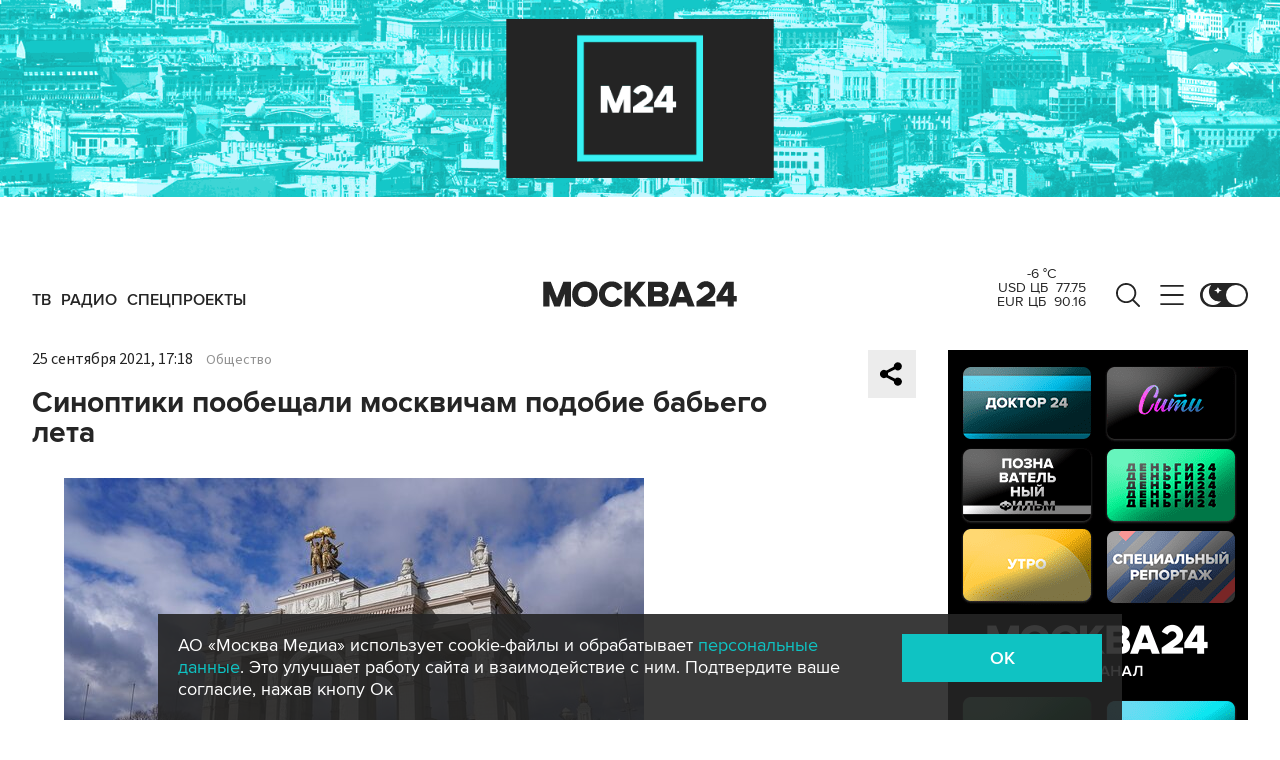

--- FILE ---
content_type: application/javascript
request_url: https://smi2.ru/counter/settings?payload=CImVAjokNTFiMzljNzAtNzc0Ny00YTdkLWEwMzktM2QzYjE0OTA1MWU4&cb=_callbacks____0mkls0j6j
body_size: 1514
content:
_callbacks____0mkls0j6j("[base64]");